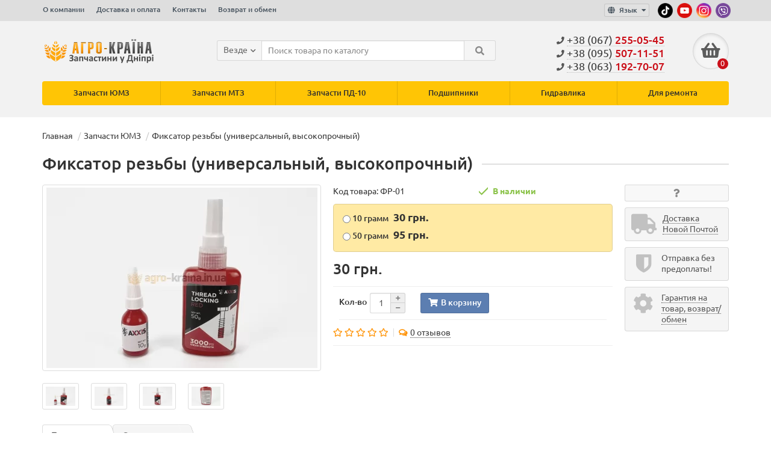

--- FILE ---
content_type: text/html; charset=utf-8
request_url: https://agro-kraina.in.ua/fiksator-rezby
body_size: 13522
content:
<!DOCTYPE html>
<html dir="ltr" lang="ru">
<head>
<title>Купить Фиксатор резьбы (универсальный, высокопрочный): недорого, цена в Украине</title>
<meta charset="UTF-8" />
<meta name="viewport" content="width=device-width, initial-scale=1" />
<meta http-equiv="X-UA-Compatible" content="IE=edge" />
<base href="https://agro-kraina.in.ua/" />

			<script>
			if ('serviceWorker' in navigator) {
				window.addEventListener('load', function() {
					navigator.serviceWorker.register('/service-worker.js').then(function(registration) {
						
					}, function(err) {
						
					}).catch(function(err) {
						
					});
				});
			}
			</script>
			<link rel="manifest" href="/manifest.json" />
			
<meta name="description" content="Фиксатор резьбы (универсальный, высокопрочный) ⭐️ Производство ЮЖМАШ, Днепр ⚙️ магазин-склад &quot;Агро-Краина&quot; - Низкая цена - Гарантия - Быстрая отправка" />
<meta property="og:title" content="Купить Фиксатор резьбы (универсальный, высокопрочный): недорого, цена в Украине" />
<meta property="og:type" content="website" />
<meta property="og:url" content="https://agro-kraina.in.ua/fiksator-rezby" />
<meta property="og:image" content="https://agro-kraina.in.ua/image/cache/webp/catalog/new-img-product-umz-8/fyksator-rezby-jumz-mtz-1-450x300.webp" />
<meta property="og:site_name" content="ООО «Агро-Краина»" />
<link rel="alternate" hreflang="ru-ua" href="https://agro-kraina.in.ua/fiksator-rezby">
<link rel="alternate" hreflang="uk-ua" href="https://agro-kraina.in.ua/ua/fiksator-rezby">
<link href="https://agro-kraina.in.ua/fiksator-rezby" rel="canonical" />
<link href="https://agro-kraina.in.ua/image/catalog/logomin.png" rel="icon" />

												<link href="/min/?f=catalog/view/javascript/bootstrap/css/bootstrap.min.css,catalog/view/theme/unishop/stylesheet/stylesheet.css,catalog/view/theme/unishop/stylesheet/font-awesome.min.css,catalog/view/theme/unishop/stylesheet/elements_0.css,catalog/view/javascript/jquery/magnific/magnific-popup.css,catalog/view/javascript/jquery/datetimepicker/bootstrap-datetimepicker.min.css,catalog/view/theme/unishop/stylesheet/newstyle1.css" rel="stylesheet" media="screen" />
						<style type="text/css">.reviews-description {
height: 70px;
    overflow: hidden;
}
#google_maps{background:url(/catalog/view/theme/unishop/image/map_bg.jpg) no-repeat center center;height:150px;max-height:150px;cursor:pointer;}
#logo img {
  height: 50px;
}


#video {
    max-width: 560px;
    margin: 0 auto;
}
.videoWrapper {
    position: relative;
    padding-bottom: 47%;
    padding-top: 50px;
    height: 0;
}
.videoWrapper iframe {
    position: absolute;
    top: 0;
    left: 0;
    width: 100%;
    height: 100%;
}

.video-intab {
margin-bottom: 15px;
position: relative;
padding-bottom: 56.25%;
height: 0;
}
.video-intab iframe {
position: absolute;
top: 0;
left: 0;
width: 100%;
height: 100%;
}
.caption .icon-video,
.nav-tabs .icon-video {
  position:relative;
  top:-1px;
}</style>
						<script src="/min/?f=catalog/view/javascript/jquery/jquery-2.1.1.min.js,catalog/view/javascript/bootstrap/js/bootstrap.min.js,catalog/view/theme/unishop/js/common.js,catalog/view/javascript/jquery/magnific/jquery.magnific-popup.min.js,catalog/view/javascript/jquery/datetimepicker/moment.js,catalog/view/javascript/jquery/datetimepicker/locale/ru-ru.js,catalog/view/javascript/jquery/datetimepicker/bootstrap-datetimepicker.min.js,catalog/view/javascript/jquery/owl-carousel/owl.carousel.min.js,catalog/view/javascript/salesdrive.js" type="text/javascript"></script>
												

<style>
.social-links { padding-top: 5px; }
.social-links img { width: 25px; height: 25px; margin-left: 4px; }
.social-links img:hover { filter: brightness(1.25); }
.option select:focus { border-color: #b3b3b3; outline: 0; box-shadow: inset 0 1px 1px rgba(0,0,0,.075), 0 0 8px rgba(179,179,179,.6); }
.option select {
    padding: 5px 10px !important;
    border-radius: 3px !important;
    font-size: 14px !important;
    height: 30px !important;
    color: #555;
    background-color: #fff;
    background-image: none;
    border: 1px solid #ccc !important;
    border-radius: 4px;
    box-shadow: inset 0 1px 1px rgba(0,0,0,.075);
    transition: border-color ease-in-out .15s , box-shadow ease-in-out .15s;
}
#product .option.has-select { padding: 10px 15px; background: #FFEAA4; border-radius: 5px; margin: 10px 0px; border: 1px solid #E0CE90; padding: 10px; }
</style>
      
</head>
<body class="product-product-3944">
<nav id="top">
  <div class="container">
	<div class="pull-right">
	
        <div class="social-links">
		  <a href="https://www.tiktok.com/@agrokraina.in.ua" title="Наш TikTok" target="_blank"><img src="/image/ico/tiktok.png" alt="Наш TikTok"/></a>
          <a href="https://www.youtube.com/channel/UCStsbbsykRIZRker1Eg1wHA" title="Наш Youtube" target="_blank"><img src="/image/ico/youtube.png" alt="Наш Youtube"/></a>
          <a href="https://www.instagram.com/agro_kraina.in.ua" title="Наш Instagram" target="_blank"><img src="/image/ico/instagram.png" alt="Наш Instagram"/></a>
          <a href="https://invite.viber.com/?g2=AQBYldD395L1%2BEwBqwrHBbX7au2Z2JATdP%2BDKAU0%2FNgts8GaMF%2FGUm8SIvUeXKvT" title="Наш Viber" target="_blank"><img src="/image/ico/viber.png" alt="Наш Viber"/></a>
        </div>
        <div id="account" class="btn-group" style="display:none;">    
      
		<button class="btn btn-link dropdown-toggle" data-toggle="dropdown">
			<i class="fa fa-user"></i> 
			<span class="hidden-xs">Личный кабинет</span> 
			<i class="fa fa-caret-down"></i>
		</button>
        <ul class="dropdown-menu dropdown-menu-right">
                        <li><a onclick="register();" >Регистрация</a></li>
            <li><a onclick="login();">Авторизация</a></li>
                    </ul>
    </div>
	</div>
	<div class="pull-right">
<form action="https://agro-kraina.in.ua/index.php?route=common/language/language" method="post" enctype="multipart/form-data" id="language">
  <div class="btn-group">
    <button class="btn btn-link dropdown-toggle" data-toggle="dropdown">
        	<i class="fa fa-globe" aria-hidden="true" title="Russian"></i>
	                <span class="hidden-xs">Язык</span> <i class="fa fa-caret-down"></i></button>
    <ul class="dropdown-menu dropdown-menu-right">
            <li><a data-code="ru-ru">
					<img src="https://agro-kraina.in.ua/catalog/language/ru-ru/ru-ru.png" alt="Russian" title="Russian">
			Russian			  </a></li>
            <li><a data-code="uk-ua">
					<img src="https://agro-kraina.in.ua/catalog/language/uk-ua/uk-ua.png" alt="Українська" title="Українська">
			Українська			  </a></li>
          </ul>
  </div>
  <input type="hidden" name="code" value="" />
    
				<input type="hidden" name="redirect_route" value="product/product">
				<input type="hidden" name="redirect_query" value="&product_id=3944&path=20">
				<input type="hidden" name="redirect_ssl" value="1" />
</form>
</div>
				<div id="top-links" class="hidden-xs hidden-sm">
			<ul>
							<li><a href="o-nas" title="О компании">О компании</a></li>
							<li><a href="dostavka-i-oplata" title="Доставка и оплата">Доставка и оплата</a></li>
							<li><a href="contact-us" title="Контакты">Контакты</a></li>
							<li><a href="vozvrat-y-obmen" title="Возврат и обмен">Возврат и обмен</a></li>
						</ul>
		</div>
		<div id="top-links2" class="btn-group pull-left visible-xs visible-sm">
			<button class="btn btn-link dropdown-toggle" data-toggle="dropdown"><i class="fa fa-info"></i> <i class="fa fa-caret-down"></i></button>
		</div>
	  </div>
</nav>
<header>
	<div class="container">
		<div class="row">
			<div class="col-xs-12 col-sm-6 col-md-3">
				<div id="logo" data-base="https://agro-kraina.in.ua/">
																		<a href="https://agro-kraina.in.ua/"><img src="https://agro-kraina.in.ua/image/catalog/agro-kraina.png" title="ООО «Агро-Краина»" alt="ООО «Агро-Краина»" class="img-responsive" /></a>
															</div>
			</div>
			<div class="col-xs-9 col-sm-4 col-md-3 col-md-push-5">
				<div id="phone">
					<div class="phone pull-right" style="margin-top:0px">
                      <div style="heiight:0px;"></div>
                      <div class="main-num"><a href="tel:+38 (067) 255-05-45"><i class="fa fa-phone"></i> <span>+38 (067) <span class="part2">255-05-45</span></span></a></div>
                                                                  <div class="sub-num"><a href="tel:+38 (095) 507-11-51"><i class="fa fa-phone"></i> <span>+38 (095) <span class="part2">507-11-51</span></a></div>
                                                                  <div class="sub-num"><a href="tel:+38 (063) 192-70-07"><i class="fa fa-phone"></i> <span>+38 (063) <span class="part2">192-70-07</span></a></div>
                                            <div style="heiight:0px;"></div>
					</div>
                    				</div>
			</div>
			<div class="col-xs-3 col-sm-2 col-md-1 col-md-push-5"><div id="cart" class="btn-group pull-right ">
	<button type="button" data-toggle="dropdown" data-loading-text="Загрузка..." class="btn dropdown-toggle"><i class="fa fa-shopping-basket"></i> <span id="cart-total">0</span></button>
	<ul class="dropdown-menu pull-right">
					<li style="padding-top:0;border-top:none">
				<p class="text-center">В корзине пусто!</p>
			</li>
			</ul>
<script>
function p_array() {
}

function replace_button(product_id, options){
	$('.'+product_id).html('<i class="fa fa-check" aria-hidden="true"></i> <span class="hidden-sm">В корзине</span>').addClass('in_cart');
}
function return_button(product_id) {
	$('.'+product_id).html('<i class="fa fa-shopping-cart" aria-hidden="true"></i> <span class="hidden-sm">В корзину</span>').removeClass('in_cart');
}

$(document).ready(function() {
	p_array();
});
</script>
</div></div>
			<div id="div_search" class="col-xs-12 col-sm-6 col-md-4 col-lg-5 hidden-sm col-md-pull-4"><div id="search" class="search_form input-group se">
	<input type="hidden" name="filter_category_id" value="" />
	<div class="cat_id input-group-btn">
		<button type="button" class="btn btn-default btn-lg dropdown-toggle" data-toggle="dropdown"><span>Везде</span><i class="fa fa-chevron-down"></i></button>
		<ul class="dropdown-menu">
		<li data-id=""><a>Везде</a></li>
					<li data-id="20"><a>Запчасти ЮМЗ</a></li>
					<li data-id="57"><a>Запчасти МТЗ</a></li>
					<li data-id="111"><a>Запчасти ПД-10 </a></li>
					<li data-id="127"><a>Подшипники</a></li>
					<li data-id="128"><a>Гидравлика </a></li>
					<li data-id="142"><a>Для ремонта</a></li>
				</ul>
	</div>		
	<input type="text" name="search" value="" placeholder="Поиск товара по каталогу" class="form-control input-lg" />
	<span class="input-group-btn">
		<button type="button" class="search btn btn-default btn-lg"><i class="fa fa-search"></i></button>
	</span>
</div>
<div id="search_phrase" class="hidden-xs hidden-sm">
	</div></div>
		</div>
	</div>
	<div class="container">
		<div class="row">
															<div class="col-sm-6 col-md-12 col-lg-12">
					<nav id="menu" class="menu2 navbar">
						<div class="navbar-header">
							<span id="category">Категории</span>
							<button type="button" class="btn-navbar navbar-toggle" data-toggle="collapse" data-target=".navbar-ex1-collapse"><i class="fa fa-bars" aria-hidden="true"></i></button>
						</div>
						<div class="collapse navbar-collapse navbar-ex1-collapse">
							<ul class="nav navbar-nav">
								 
									<li  >
										
			<a title="Купить Запчасти ЮМЗ" href="https://agro-kraina.in.ua/zapchasti-umz/">
			
																																													Запчасти ЮМЗ																					</a>
																			</li>
								 
									<li  >
										
			<a title="Купить Запчасти МТЗ" href="https://agro-kraina.in.ua/zapchasti-mtz/">
			
																																													Запчасти МТЗ																					</a>
																			</li>
								 
									<li  >
										
			<a title="Купить Запчасти ПД-10 " href="https://agro-kraina.in.ua/dvigatel-puskovoi-pd-10/">
			
																																													Запчасти ПД-10 																					</a>
																			</li>
								 
									<li  >
										
			<a title="Купить Подшипники" href="https://agro-kraina.in.ua/podshipniki/">
			
																																													Подшипники																					</a>
																			</li>
								 
									<li  >
										
			<a title="Купить Гидравлика " href="https://agro-kraina.in.ua/nasosy-nsh-i-gidroraspredeliteli-yumz-mtz/">
			
																																													Гидравлика 																					</a>
																			</li>
								 
									<li  >
										
			<a title="Купить Для ремонта" href="https://agro-kraina.in.ua/dlja-remonta/">
			
																																													Для ремонта																					</a>
																			</li>
																																								</ul>
						</div>
					</nav>
					<script>uniUpdRightMenu('#menu.menu2 .nav');</script>				</div>
						<div id="div_search2" class="col-xs-12 col-sm-6 col-md-5 visible-sm"></div>
			<script type="text/javascript">$('#div_search > *').clone().appendTo('#div_search2');</script>
		</div>
	</div>
</header>
<div id="main_content"><div class="container" itemscope itemtype="https://schema.org/Product">
<ul class="breadcrumb" itemscope itemtype="https://schema.org/BreadcrumbList">
					<li itemprop="itemListElement" itemscope itemtype="https://schema.org/ListItem"><a href="https://agro-kraina.in.ua/" itemprop="item"><span itemprop="name">Главная</span></a><meta itemprop="position" content="1" /></li>
					<li itemprop="itemListElement" itemscope itemtype="https://schema.org/ListItem"><a href="https://agro-kraina.in.ua/zapchasti-umz/" itemprop="item"><span itemprop="name">Запчасти ЮМЗ</span></a><meta itemprop="position" content="2" /></li>
					<li itemprop="itemListElement" itemscope itemtype="https://schema.org/ListItem"><span itemprop="name">Фиксатор резьбы (универсальный, высокопрочный)</span><meta itemprop="position" content="3" /></li>
			</ul><div class="row"> 
									<div id="content" class="col-xs-12">			<div id="product" class="row product">
				<div class="col-sm-12">				<h1 class="heading"><span itemprop="name">Фиксатор резьбы (универсальный, высокопрочный)</span></h1>
			</div>
					<div class="col-sm-6 col-md-5">
																				<ul class="thumbnails">
																	<li>
										<a class="thumbnail" href="https://agro-kraina.in.ua/image/cache/webp/catalog/new-img-product-umz-8/fyksator-rezby-jumz-mtz-1-750x500.webp" title="Фиксатор резьбы (универсальный, высокопрочный)" itemprop="image" data-key="0">
											<img src="https://agro-kraina.in.ua/image/cache/webp/catalog/new-img-product-umz-8/fyksator-rezby-jumz-mtz-1-450x300.webp"  title="Фиксатор резьбы (универсальный, высокопрочный)" alt="Фиксатор резьбы (универсальный, высокопрочный)" />
										</a>
									</li>
																									<li class="row">

							
										<!-- Video -->
										<div class="image-additional col-xs-3 col-sm-2">
											<a class="thumbnail" href="https://agro-kraina.in.ua/image/cache/webp/catalog/new-img-product-umz-8/fyksator-rezby-jumz-mtz-1-750x500.webp" title="Фиксатор резьбы (универсальный, высокопрочный)" data-thumb="https://agro-kraina.in.ua/image/cache/webp/catalog/new-img-product-umz-8/fyksator-rezby-jumz-mtz-1-450x300.webp" data-key="0">
												
			<img src="https://agro-kraina.in.ua/image/cache/webp/catalog/new-img-product-umz-8/fyksator-rezby-jumz-mtz-1-120x80.webp" title="Купить Фиксатор резьбы (универсальный, высокопрочный) в интернет-магазине" alt="Фиксатор резьбы (универсальный, высокопрочный) " class="img-responsive" />
			
											</a>
										</div>
																					<div class="image-additional col-xs-3 col-sm-2">
												<a class="thumbnail" href="https://agro-kraina.in.ua/image/cache/webp/catalog/new-img-product-umz-8/fyksator-rezby-jumz-mtz-2-750x500.webp" title="Фиксатор резьбы (универсальный, высокопрочный)" data-thumb="https://agro-kraina.in.ua/image/cache/webp/catalog/new-img-product-umz-8/fyksator-rezby-jumz-mtz-2-450x300.webp" data-key="1">
													
			<img src="https://agro-kraina.in.ua/image/cache/webp/catalog/new-img-product-umz-8/fyksator-rezby-jumz-mtz-2-120x80.webp" title="Фиксатор резьбы (универсальный, высокопрочный)" alt="Купить Фиксатор резьбы (универсальный, высокопрочный)" class="img-responsive" />
			
												</a>
											</div>
																					<div class="image-additional col-xs-3 col-sm-2">
												<a class="thumbnail" href="https://agro-kraina.in.ua/image/cache/webp/catalog/new-img-product-umz-8/fyksator-rezby-jumz-mtz-3-750x500.webp" title="Фиксатор резьбы (универсальный, высокопрочный)" data-thumb="https://agro-kraina.in.ua/image/cache/webp/catalog/new-img-product-umz-8/fyksator-rezby-jumz-mtz-3-450x300.webp" data-key="2">
													
			<img src="https://agro-kraina.in.ua/image/cache/webp/catalog/new-img-product-umz-8/fyksator-rezby-jumz-mtz-3-120x80.webp" title="Фиксатор резьбы (универсальный, высокопрочный)" alt="Фиксатор резьбы (универсальный, высокопрочный) цена" class="img-responsive" />
			
												</a>
											</div>
																					<div class="image-additional col-xs-3 col-sm-2">
												<a class="thumbnail" href="https://agro-kraina.in.ua/image/cache/webp/catalog/new-img-product-umz-8/fyksator-rezby-jumz-mtz-4-750x500.webp" title="Фиксатор резьбы (универсальный, высокопрочный)" data-thumb="https://agro-kraina.in.ua/image/cache/webp/catalog/new-img-product-umz-8/fyksator-rezby-jumz-mtz-4-450x300.webp" data-key="3">
													
			<img src="https://agro-kraina.in.ua/image/cache/webp/catalog/new-img-product-umz-8/fyksator-rezby-jumz-mtz-4-120x80.webp" title="Фиксатор резьбы (универсальный, высокопрочный)" alt="Фиксатор резьбы (универсальный, высокопрочный) интернет магазин" class="img-responsive" />
			
												</a>
											</div>
																				
									</li>
															</ul>
											</div>
					<div class="col-sm-6 col-md-5">
						<div class="row">
							<div class="col-md-12">
								<div class="row">
																		<div class="col-sm-6 col-md-6">Код товара: <span itemprop="model">ФР-01</span></div>
																		<div class="col-sm-6 col-md-6"> 
																						<span class="nal">В наличии</span>
																				</div>
																																																																																</div>
							</div>
						</div>
						<div class="option row ">

<style type="text/css">
.option-block {
 background: #ffeaa4;
  padding: 10px 15px;
  border: solid 1px rgba(0, 0, 0, .12);
  border-radius: 5px;
  margin-top: 10px;
}
.opt-radio {
  display: block !important;
  float: none !important;
  margin-bottom: 5px !important;
}
.opt-radio input[type="radio"] {
  display: inline-block !important;
  position: relative !important;
  margin: 0 !important;
  vertical-align: middle;
}
.opt-radio .input b {
  font-size: 18px !important;
  padding-left: 5px;
}
</style>
<script type="text/javascript"><!--
$(document).ready(function() {
(function($container){
function price_format(price)
{ 
    c = 0;
    d = '.'; // decimal separator
    t = ' '; // thousands separator
    s_left = '';
    s_right = ' грн.';
    n = price * 1.00000000;
    i = parseInt(n = Math.abs(n).toFixed(c)) + ''; 
    j = ((j = i.length) > 3) ? j % 3 : 0; 
    price_text = s_left + (j ? i.substr(0, j) + t : '') + i.substr(j).replace(/(\d{3})(?=\d)/g, "$1" + t) + (c ? d + Math.abs(n - i).toFixed(c).slice(2) : '') + s_right; 
    
        
    return price_text;
}

function calculate_tax(price)
{
        return price;
}

function process_discounts(price, quantity)
{
        return price;
}


animate_delay = 20;

main_price_final = calculate_tax(30.0000);
main_price_start = calculate_tax(30.0000);
main_step = 0;
main_timeout_id = 0;

function animateMainPrice_callback() {
    main_price_start += main_step;
    
    if ((main_step > 0) && (main_price_start > main_price_final)){
        main_price_start = main_price_final;
    } else if ((main_step < 0) && (main_price_start < main_price_final)) {
        main_price_start = main_price_final;
    } else if (main_step == 0) {
        main_price_start = main_price_final;
    }
    
  $('.autocalc-product-price').html( price_format(main_price_start) );
    
    if (main_price_start != main_price_final) {
        main_timeout_id = setTimeout(animateMainPrice_callback, animate_delay);
    }
}

function animateMainPrice(price) {
    main_price_start = main_price_final;
    main_price_final = price;
    main_step = (main_price_final - main_price_start) / 10;
    
    clearTimeout(main_timeout_id);
    main_timeout_id = setTimeout(animateMainPrice_callback, animate_delay);
}




function recalculateprice()
{
    var main_price = 30;
    var input_quantity = Number($container.find('input[name="quantity"]').val());
    var special = 0;
    var tax = 0;
    discount_coefficient = 1;
    
    if (isNaN(input_quantity)) input_quantity = 0;
    
                        main_price = process_discounts(main_price, input_quantity);
            tax = process_discounts(tax, input_quantity);
                
    
    var option_price = 0;
    
        
    $container.find('input:checked,option:selected').each(function() {
      if ($(this).data('prefix') == '=') {
        option_price += Number($(this).data('price'));
        main_price = 0;
        special = 0;
      }
      if (false) {
          var $this = $(this).parent();
          if ($this.data('ii')) {
              $('#product .thumbnails a').eq($this.data('ii')+1).trigger('click');
          } else {
              $('#product .thumbnails a').eq(1).trigger('click');
          }
      }
    });
    
    $container.find('input:checked,option:selected').each(function() {
      if ($(this).data('prefix') == '+') {
        option_price += Number($(this).data('price'));
      }
      if ($(this).data('prefix') == '-') {
        option_price -= Number($(this).data('price'));
      }
      if ($(this).data('prefix') == 'u') {
        pcnt = 1.0 + (Number($(this).data('price')) / 100.0);
        option_price *= pcnt;
        main_price *= pcnt;
        special *= pcnt;
      }
      if ($(this).data('prefix') == 'd') {
        pcnt = 1.0 - (Number($(this).data('price')) / 100.0);
        option_price *= pcnt;
        main_price *= pcnt;
        special *= pcnt;
      }
      if ($(this).data('prefix') == '*') {
        option_price *= Number($(this).data('price'));
        main_price *= Number($(this).data('price'));
        special *= Number($(this).data('price'));
      }
      if ($(this).data('prefix') == '/') {
        option_price /= Number($(this).data('price'));
        main_price /= Number($(this).data('price'));
        special /= Number($(this).data('price'));
      }
    });
    
    special += option_price;
    main_price += option_price;

                tax = main_price;
        
    // Process TAX.
    main_price = calculate_tax(main_price);
    special = calculate_tax(special);
    
        if (input_quantity > 0) {
      main_price *= input_quantity;
      special *= input_quantity;
      tax *= input_quantity;
    }
    
    // Display Main Price
    animateMainPrice(main_price);
      
    }

$('#product input[type="radio"]:checked').each(function(){  
    if ($(this).val()) $('#quick_order input[value='+$(this).val()+']').prop('checked', true);
});
$('#product option:selected').each(function(){
    if ($(this).val()) $('#quick_order option[value='+$(this).val()+']').prop('selected', true);
});

$container.find('input[type="checkbox"]').on('change', function() { recalculateprice(); });
$container.find('input[type="radio"]').on('change', function() { recalculateprice(); });
$container.find('select').on('change', function() { recalculateprice(); });

(function($quantity){
$quantity.data('val', $quantity.val());
(function() {
    if ($quantity.val() != $quantity.data('val')){
        $quantity.data('val',$quantity.val());
        recalculateprice();
    }
    setTimeout(arguments.callee, 250);
})();
})($container.find('input[name="quantity"]'));


recalculateprice();

})($('#quick_order').length ? $('#quick_order') : $('#product'));
});

//--></script>
      
														
																									
                <div class="form-group col-xs-12 ">
                    <div id="input-option801" class="option-block">
            <form>
                            <div class="radio opt-radio">
                 <label class="input " data-ii="0">
                  <input type="radio" name="option[801]" value="1494" data-points="0" data-prefix="=" data-price="30.0000" id="801_1494"  />
                  10 грамм                   <b>30 грн.</b>                </label>
              </div>
                            <div class="radio opt-radio">
                 <label class="input " data-ii="0">
                  <input type="radio" name="option[801]" value="1495" data-points="0" data-prefix="=" data-price="95.0000" id="801_1495"  />
                  50 грамм                   <b>95 грн.</b>                </label>
              </div>
                          </form>
          </div>
        </div>
              
																																																																																																													</div>
												
												
													<div style="display:none;" itemprop="offers" itemscope itemtype="https://schema.org/Offer">
								<meta itemprop="priceCurrency" content="UAH" />
								<meta itemprop="price" content="30" />
								
				        <meta itemprop="availability" content="InStock" />
			
							</div>
							<ul class="list-unstyled price">
																	<li><span><span class='autocalc-product-price'>30 грн.</span></span></li>
																															</ul>
							<hr />
												
						<div class="col-sm-12">
									<div class="form-group quantity">
										<label class="control-label hidden-xs" for="input-quantity">Кол-во</label>
										
											<input type="hidden" name="product_id" value="3944" />
											<input type="text" name="quantity" value="1" size="2" id="input-quantity" class="form-control" />
											<span>
												
												<i class="fa fa-plus btn btn-default" onclick="quantity(this, '1', '+');"></i>
												<i class="fa fa-minus btn btn-default" onclick="quantity(this, '1', '-');"></i>
											</span>
										
										<button type="button" class="add_to_cart button btn btn-lg  3944" data-toggle="tooltip" title="В корзину" id="button-cart"><i class="fa fa-shopping-cart"></i><span>В корзину</span></button>
																			</div>
																		<hr />
                        </div>
						
												<div class="row">
                            							<div class="col-sm-12 col-md-12 visible-xs visible-sm visible-md"><hr /></div>
															<div class="rating col-xs-7 col-sm-8 col-md-12 col-lg-6">
																														<i class="far fa-star"></i>
																																								<i class="far fa-star"></i>
																																								<i class="far fa-star"></i>
																																								<i class="far fa-star"></i>
																																								<i class="far fa-star"></i>
																			
																		<i class="fa fa-comments-o" aria-hidden="true"></i><a href="" onclick="$('a[href=\'#tab-review\']').trigger('click'); scroll_to('#tab-review'); return false;"><span class="hidden-xs">0 отзывов</span><span class="visible-xs">0</span></a>
								</div>
								<div class="btn-group col-xs-5 col-sm-4 visible-xs visible-sm">
									<button type="button" data-toggle="tooltip" class="btn btn-default" title="Вопрос о товаре" onclick="callback('Вопрос о товаре', '3944');"><i class="fa fa-question"></i></button>
																										</div>
														<div class="col-sm-12 col-md-12 visible-xs visible-sm visible-md"><hr /></div>
						</div>
						<hr />
					</div>
					<div class="col-sm-12 col-md-2">
						<div class="product_button btn-group hidden-xs hidden-sm">
							<button type="button" data-toggle="tooltip" class="btn btn-default" title="Вопрос о товаре" onclick="callback('Вопрос о товаре', '3944');"><i class="fa fa-question"></i></button>
																				</div>
			<!-- <hr /> -->
						<div class="row">
							<div class="product_banners">
																	<div class="col-xs-6 col-sm-4 col-md-12">
										<div class="has_link" onclick="banner_link('https://agro-kraina.in.ua/dostavka-i-oplata');">
											<i class="fa fa-truck"></i>
											<span><span>Доставка Новой Почтой</span></span>
										</div>
									</div>
																	<div class="col-xs-6 col-sm-4 col-md-12">
										<div  >
											<i class="fa fa-shield"></i>
											<span><span>Отправка без предоплаты!</span></span>
										</div>
									</div>
																	<div class="col-xs-6 col-sm-4 col-md-12">
										<div class="has_link" onclick="banner_link('https://agro-kraina.in.ua/usloviya-garantii-vozvrata-obmena');">
											<i class="fa fa-gear"></i>
											<span><span>Гарантия на товар, возврат/обмен</span></span>
										</div>
									</div>
															</div>
						</div>
						<hr class="visible-xs visible-sm" />
					</div>
				</div>

              
								<div class="row">
					<div class="col-xs-12">
						<ul class="nav nav-tabs">
							<li class="active"><a href="#tab-description" data-toggle="tab"><i class="far fa-file-alt" aria-hidden="true"></i>Описание</a></li>

							
				            															<li><a href="#tab-review" data-toggle="tab"><i class="fa fa-comments" aria-hidden="true"></i>Отзывы (0)</a></li>
																											</ul>
						<div class="tab-content">
							<div class="tab-pane active" id="tab-description" itemprop="description"><h2><span style="font-size:16px;">Для чего нужен фиксатор резьбы</span></h2>

<p>В тракторах и сельскохозяйственных машинах детали между собой соединяются с помощью резьбовых соединительных элементов, таких как болты, гайки, шпильки. При сборке они затягиваются с определенным усилием и по замыслу конструкторов должны надежно сохранять прочность соединений. Но, к сожалению, при воздействии определенных факторов не всегда сохраняется надежность фиксации деталей и узлов. Одним из факторов, который содействует ослаблению резьбовых соединений, является вибрация, которая присутствует почти во всех работающих механизмах. В конструкции каждой машины можно найти наиболее подверженные вибрации соединения. При ослаблении крепления деталей в них могут возникать непредвиденные поломки. Если соединение находится на видном месте, то его можно своевременно подтянуть. Но что делать если такое соединение находится внутри механизма? Решение тоже есть! Для этой цели придуман фиксатор резьбы.</p>

<h3><span style="font-size:16px;">Что такое фиксатор резьбы?</span></h3>

<p>Фиксатор резьбы – этот своего рода герметик, который при отсутствии кислорода и при взаимодействии с металлом полимеризуется и надежно закрепляет резьбовое соединение. Перед применением фиксатора резьбы нужно отвинтить болт, гайку или шпильку и тщательно очистить их резьбу от грязи, накипи, ржавчины и смазки. Затем нанести немного резьбового герметика на резьбу и закрутить метизы на место. При отсутствии доступа кислорода и в результате взаимодействия фиксатора с солями металла состав быстро полимеризуется и в дальнейшем надежно удерживает соединение от самопроизвольного отвинчивания.</p>

<h4><span style="font-size:16px;">Какие есть фиксаторы резьбы и где их использовать?</span></h4>

<p>Резьбовые фиксаторы делят на две группы:</p>

<ol>
	<li>Разъемные (удаляемые)</li>
	<li>Неразъемные (неудаляемые).</li>
</ol>

<p>Фиксаторы резьбовые разъемные (удаляемые) используются обычно в соединениях, которые приходится периодически разбирать.&nbsp; Неразъемные фиксаторы резьбы применяют в тех соединениях деталей и узлов, которые крайне редко или никогда не разбираются. Нужно отметить, что понятие разъемные фиксаторы резьбы (удаляемые) и неразъемные можно считать довольно условным. Отвинтить резьбу на любом фиксаторе реально, нужно только в каждом отдельном случае применять соответствующие способы.</p>

<h5><span style="font-size:16px;">Какие резьбовые фиксаторы предлагаем мы?</span></h5>

<p>У нас вы можете купить следующие виды фиксаторов резьбы:</p>

<ul>
	<li>Удаляемый</li>
	<li>Универсальный</li>
	<li>Высокопрочный</li>
</ul>

<p>В выборе нужного в каждом отдельном случае резьбового фиксатора вам помогут наши специалисты. Звоните на любой наш контактный номер телефона, чтобы купить резьбовой фиксатор.</p></div>

							
																						<div class="tab-pane" id="tab-review">
									<div id="review"></div>
									<form class="form-horizontal" id="form-review">
																					<div class="rev_form well well-sm">
												<div class="form-group required">
													<div class="col-sm-12">
														<label class="control-label" for="input-name">Ваше имя:</label>
														<input type="text" name="name" value="" id="input-name" class="form-control" />
													</div>
												</div>
																									<input type="hidden" name="plus" value="" />
													<input type="hidden" name="minus" value="" />
																								<div class="form-group required">
													<div class="col-sm-12">
														<label class="control-label" for="input-review">Ваш отзыв</label>
														<textarea name="text" rows="5" id="input-review" class="form-control"></textarea>
														<div class="help-block"><span class="text-danger">Внимание:</span> HTML не поддерживается! Используйте обычный текст!</div>
													</div>
												</div>
												<div class="form-group required">
													<div class="col-sm-12">
														<label class="control-label">Рейтинг</label>
														<div class="review_star">
															<input type="radio" name="rating" value="1" />
															<input type="radio" name="rating" value="2" />
															<input type="radio" name="rating" value="3" />
															<input type="radio" name="rating" value="4" />
															<input type="radio" name="rating" value="5" />
															<div class="stars">
																<i class="far fa-star"></i><i class="far fa-star"></i><i class="far fa-star"></i><i class="far fa-star"></i><i class="far fa-star"></i>
															</div>
														</div>
													</div>
												</div>
																								<div class="text-right clearfix">
													<button type="button" id="button-review" data-loading-text="Загрузка..." class="btn btn-primary">Отправить свой отзыв</button>
												</div>
											</div>
																			</form>
								</div>
																											</div>
					</div>
				</div>
				<hr />
				
	<div class="product-navigation clearfix" style="margin-bottom:20px">
            <a style="float:left;" title="Пред." class="btn btn-default" href="https://agro-kraina.in.ua/remkomplekt-toplivnoj-tnvd-yumz-mtz-d-65-d-240">
		<i class="fa fa-caret-left"></i> Пред.</a>
                <a style="float:right;" title="След." class="btn btn-default" href="https://agro-kraina.in.ua/plunzhernaya-para-yumz-mtz-d-65-d-240">След. <i class="fa fa-caret-right"></i></a>
    </div>
								<div class="row product_carousel">
	<h3 class="heading"><span>Похожие товары</span></h3>
	<div class="products product_similar">
					<div class="product-layout-1">
			    <div class="product-thumb transition">
					<div class="image">
							
						<a href="https://agro-kraina.in.ua/komplekt-shajb-dlja-ustanovky-raspredelytelja-r-80-mtz-jumz">
							<img src="https://agro-kraina.in.ua/image/cache/webp/catalog/gidravlika/komplekt-shajb-dlja-ustanovky-raspredelytelja-r-80-mtz-jumz-1-228x152.webp"   alt="Комплект шайб для установки распределителя Р-80 (МТЗ, ЮМЗ)" title="Комплект шайб для установки распределителя Р-80 (МТЗ, ЮМЗ)" class="img-responsive" />
						</a>
					</div>
					<div class="caption">
						<a href="https://agro-kraina.in.ua/komplekt-shajb-dlja-ustanovky-raspredelytelja-r-80-mtz-jumz">Комплект шайб для установки распределителя Р-80 (МТЗ, ЮМЗ)</a>
																		<div id="option_4432" class="option">
													</div>
												<div class="niz-catt">
																			<p class="price" data-price="75 грн.">
																							75 грн.																																</p>
																		<input type="hidden" name="product_id" value="4432" />
									<button type="button" class="add_to_cart button btn btn-default  4432" data-toggle="tooltip" title="В корзину" onclick="var qvv = $(this).parents('.cart').find('#input-quantity').val(); cart.add(4432,qvv)"><i class="fa fa-shopping-cart"></i><span class="hidden-sm">В корзину</span></button>
																																	</div>
					</div>
									</div>
			</div>
					<div class="product-layout-1">
			    <div class="product-thumb transition">
					<div class="image">
							
						<a href="https://agro-kraina.in.ua/prokladka-kreplenyja-toplyvnogo-baka-jumz-36-1101120">
							<img src="https://agro-kraina.in.ua/image/cache/webp/catalog/new-img-product-umz-8/prokladka-kreplenyja-toplyvnogo-baka-jumz-36-1101120-1-228x152.webp"   alt="Прокладка крепления топливного бака ЮМЗ 36-1101120" title="Прокладка крепления топливного бака ЮМЗ 36-1101120" class="img-responsive" />
						</a>
					</div>
					<div class="caption">
						<a href="https://agro-kraina.in.ua/prokladka-kreplenyja-toplyvnogo-baka-jumz-36-1101120">Прокладка крепления топливного бака ЮМЗ 36-1101120</a>
																		<div id="option_4442" class="option">
													</div>
												<div class="niz-catt">
																			<p class="price" data-price="10 грн.">
																							10 грн.																																</p>
																		<input type="hidden" name="product_id" value="4442" />
									<button type="button" class="add_to_cart button btn btn-default  4442" data-toggle="tooltip" title="В корзину" onclick="var qvv = $(this).parents('.cart').find('#input-quantity').val(); cart.add(4442,qvv)"><i class="fa fa-shopping-cart"></i><span class="hidden-sm">В корзину</span></button>
																																	</div>
					</div>
									</div>
			</div>
					<div class="product-layout-1">
			    <div class="product-thumb transition">
					<div class="image">
							
						<a href="https://agro-kraina.in.ua/shumoyzoljatsyja-obshyvka-kabyny-jumz-6-kl">
							<img src="https://agro-kraina.in.ua/image/cache/webp/catalog/new-img-product-umz-9/shumoyzoljatsyja-obshyvka-kabyny-jumz-6-kl-do-1992-goda-ruchnyk-na-polu-1-228x152.webp"   alt="Шумоизоляция-обшивка кабины ЮМЗ-6 КЛ (до 1992 года/ручник на полу)" title="Шумоизоляция-обшивка кабины ЮМЗ-6 КЛ (до 1992 года/ручник на полу)" class="img-responsive" />
						</a>
					</div>
					<div class="caption">
						<a href="https://agro-kraina.in.ua/shumoyzoljatsyja-obshyvka-kabyny-jumz-6-kl">Шумоизоляция-обшивка кабины ЮМЗ-6 КЛ (до 1992 года/ручник на полу)</a>
																		<div id="option_4574" class="option">
													</div>
												<div class="niz-catt">
																			<p class="price" data-price="2 100 грн.">
																							2 100 грн.																																</p>
																		<input type="hidden" name="product_id" value="4574" />
									<button type="button" class="add_to_cart button btn btn-default  4574" data-toggle="tooltip" title="В корзину" onclick="var qvv = $(this).parents('.cart').find('#input-quantity').val(); cart.add(4574,qvv)"><i class="fa fa-shopping-cart"></i><span class="hidden-sm">В корзину</span></button>
																																	</div>
					</div>
									</div>
			</div>
					<div class="product-layout-1">
			    <div class="product-thumb transition">
					<div class="image">
							
						<a href="https://agro-kraina.in.ua/fara-led-mini-kvadratnaja-plastyk-am4293">
							<img src="https://agro-kraina.in.ua/image/cache/webp/placeholder-228x152.webp"   alt="Фара-LED mini, пластиковый корпус (16 диодов, 48Вт, 12/24В) АМ4293" title="Фара-LED mini, пластиковый корпус (16 диодов, 48Вт, 12/24В) АМ4293" class="img-responsive" />
						</a>
					</div>
					<div class="caption">
						<a href="https://agro-kraina.in.ua/fara-led-mini-kvadratnaja-plastyk-am4293">Фара-LED mini, пластиковый корпус (16 диодов, 48Вт, 12/24В) АМ4293</a>
																		<div id="option_4734" class="option">
													</div>
												<div class="niz-catt">
																			<p class="price" data-price="112 грн.">
																							112 грн.																																</p>
																		<input type="hidden" name="product_id" value="4734" />
									<button type="button" class="add_to_cart button btn btn-default  4734" data-toggle="tooltip" title="В корзину" onclick="var qvv = $(this).parents('.cart').find('#input-quantity').val(); cart.add(4734,qvv)"><i class="fa fa-shopping-cart"></i><span class="hidden-sm">В корзину</span></button>
																																	</div>
					</div>
									</div>
			</div>
					<div class="product-layout-1">
			    <div class="product-thumb transition">
					<div class="image">
							
						<a href="https://agro-kraina.in.ua/rychag-kryshki-blokirovki-yumz-tyagi-40-2409049">
							<img src="https://agro-kraina.in.ua/image/cache/webp/catalog/new-img-product-umz-6/rychag-kryshki-blokirovki-yumz-tyagi-40-2409049-1-228x152.webp"   alt="Рычаг крышки блокировки ЮМЗ (тяги) 40-2409049" title="Рычаг крышки блокировки ЮМЗ (тяги) 40-2409049" class="img-responsive" />
						</a>
					</div>
					<div class="caption">
						<a href="https://agro-kraina.in.ua/rychag-kryshki-blokirovki-yumz-tyagi-40-2409049">Рычаг крышки блокировки ЮМЗ (тяги) 40-2409049</a>
																		<div id="option_4256" class="option">
													</div>
												<div class="niz-catt">
																			<p class="price" data-price="180 грн.">
																							180 грн.																																</p>
																		<input type="hidden" name="product_id" value="4256" />
									<button type="button" class="add_to_cart button btn btn-default  4256" data-toggle="tooltip" title="В корзину" onclick="var qvv = $(this).parents('.cart').find('#input-quantity').val(); cart.add(4256,qvv)"><i class="fa fa-shopping-cart"></i><span class="hidden-sm">В корзину</span></button>
																																	</div>
					</div>
									</div>
			</div>
					<div class="product-layout-1">
			    <div class="product-thumb transition">
					<div class="image">
							
						<a href="https://agro-kraina.in.ua/vykljuchatel-massy-mtz-jumz-knopochnyj-vk-318">
							<img src="https://agro-kraina.in.ua/image/cache/webp/catalog/new-img-product-umz-10/vykljuchatel-massy-mtz-jumz-knopochnyj-vk-318-1-228x152.webp"   alt="Выключатель массы МТЗ, ЮМЗ (кнопочный) ВК-318" title="Выключатель массы МТЗ, ЮМЗ (кнопочный) ВК-318" class="img-responsive" />
						</a>
					</div>
					<div class="caption">
						<a href="https://agro-kraina.in.ua/vykljuchatel-massy-mtz-jumz-knopochnyj-vk-318">Выключатель массы МТЗ, ЮМЗ (кнопочный) ВК-318</a>
																		<div id="option_4825" class="option">
													</div>
												<div class="niz-catt">
																			<p class="price" data-price="180 грн.">
																							180 грн.																																</p>
																		<input type="hidden" name="product_id" value="4825" />
									<button type="button" class="add_to_cart button btn btn-default  4825" data-toggle="tooltip" title="В корзину" onclick="var qvv = $(this).parents('.cart').find('#input-quantity').val(); cart.add(4825,qvv)"><i class="fa fa-shopping-cart"></i><span class="hidden-sm">В корзину</span></button>
																																	</div>
					</div>
									</div>
			</div>
					<div class="product-layout-1">
			    <div class="product-thumb transition">
					<div class="image">
							
						<a href="https://agro-kraina.in.ua/nasos-ruchnoj-podkachky-toplyva-mtz-jumz-soldatyk-chuguev-chta-16-s35-3b">
							<img src="https://agro-kraina.in.ua/image/cache/webp/catalog/new-img-product-mtz-9/nasos-ruchnoj-podkachky-toplyva-mtz-jumz-soldatyk-chuguev-chta-16-s35-3b-1-228x152.webp"   alt="Насос ручной подкачки топлива МТЗ, ЮМЗ (солдатик) (Чугуев, «ЧТА») 16-С35-3Б" title="Насос ручной подкачки топлива МТЗ, ЮМЗ (солдатик) (Чугуев, «ЧТА») 16-С35-3Б" class="img-responsive" />
						</a>
					</div>
					<div class="caption">
						<a href="https://agro-kraina.in.ua/nasos-ruchnoj-podkachky-toplyva-mtz-jumz-soldatyk-chuguev-chta-16-s35-3b">Насос ручной подкачки топлива МТЗ, ЮМЗ (солдатик) (Чугуев, «ЧТА») 16-С35-3Б</a>
																		<div id="option_4838" class="option">
													</div>
												<div class="niz-catt">
																			<p class="price" data-price="250 грн.">
																							250 грн.																																</p>
																		<input type="hidden" name="product_id" value="4838" />
									<button type="button" class="add_to_cart button btn btn-default  4838" data-toggle="tooltip" title="В корзину" onclick="var qvv = $(this).parents('.cart').find('#input-quantity').val(); cart.add(4838,qvv)"><i class="fa fa-shopping-cart"></i><span class="hidden-sm">В корзину</span></button>
																																	</div>
					</div>
									</div>
			</div>
					<div class="product-layout-1">
			    <div class="product-thumb transition">
					<div class="image">
							
						<a href="https://agro-kraina.in.ua/shajba-mednaya-yumz-mtz-20-26-1">
							<img src="https://agro-kraina.in.ua/image/cache/webp/catalog/new-img-product-umz-5/shajba-mednaya-yumz-mtz-pod-shtutser-20-26-1-228x152.webp"   alt="Шайба медная ЮМЗ, МТЗ (под штуцер) 20х26х1" title="Шайба медная ЮМЗ, МТЗ (под штуцер) 20х26х1" class="img-responsive" />
						</a>
					</div>
					<div class="caption">
						<a href="https://agro-kraina.in.ua/shajba-mednaya-yumz-mtz-20-26-1">Шайба медная ЮМЗ, МТЗ (под штуцер) 20х26х1</a>
																		<div id="option_4217" class="option">
													</div>
												<div class="niz-catt">
																			<p class="price" data-price="3 грн.">
																							3 грн.																																</p>
																		<input type="hidden" name="product_id" value="4217" />
									<button type="button" class="add_to_cart button btn btn-default  4217" data-toggle="tooltip" title="В корзину" onclick="var qvv = $(this).parents('.cart').find('#input-quantity').val(); cart.add(4217,qvv)"><i class="fa fa-shopping-cart"></i><span class="hidden-sm">В корзину</span></button>
																																	</div>
					</div>
									</div>
			</div>
					<div class="product-layout-1">
			    <div class="product-thumb transition">
					<div class="image">
							
						<a href="https://agro-kraina.in.ua/gajka-shtoka-tsylindra-navisky-mtz-jumz-ts100-200">
							<img src="https://agro-kraina.in.ua/image/cache/webp/catalog/new-img-product-umz-8/gajka-shtoka-tsylyndra-navesky-mtz-jumz-ts100-200-1-228x152.webp"   alt="Гайка штока цилиндра навески МТЗ, ЮМЗ Ц100х200" title="Гайка штока цилиндра навески МТЗ, ЮМЗ Ц100х200" class="img-responsive" />
						</a>
					</div>
					<div class="caption">
						<a href="https://agro-kraina.in.ua/gajka-shtoka-tsylindra-navisky-mtz-jumz-ts100-200">Гайка штока цилиндра навески МТЗ, ЮМЗ Ц100х200</a>
																		<div id="option_4423" class="option">
													</div>
												<div class="niz-catt">
																			<p class="price" data-price="120 грн.">
																							120 грн.																																</p>
																		<input type="hidden" name="product_id" value="4423" />
									<button type="button" class="add_to_cart button btn btn-default  4423" data-toggle="tooltip" title="В корзину" onclick="var qvv = $(this).parents('.cart').find('#input-quantity').val(); cart.add(4423,qvv)"><i class="fa fa-shopping-cart"></i><span class="hidden-sm">В корзину</span></button>
																																	</div>
					</div>
									</div>
			</div>
					<div class="product-layout-1">
			    <div class="product-thumb transition">
					<div class="image">
							
						<a href="https://agro-kraina.in.ua/nabor-flantsevyh-kolets-nsh-10-32-yumz-mtz">
							<img src="https://agro-kraina.in.ua/image/cache/webp/catalog/new-img-product-mtz-8/nabor-flantsevyh-kolets-nsh-10-32-jumz-mtz-2-228x152.webp"   alt="Набор фланцевых колец НШ-10,32 (ЮМЗ, МТЗ)" title="Набор фланцевых колец НШ-10,32 (ЮМЗ, МТЗ)" class="img-responsive" />
						</a>
					</div>
					<div class="caption">
						<a href="https://agro-kraina.in.ua/nabor-flantsevyh-kolets-nsh-10-32-yumz-mtz">Набор фланцевых колец НШ-10,32 (ЮМЗ, МТЗ)</a>
																		<div id="option_4306" class="option">
													</div>
												<div class="niz-catt">
																			<p class="price" data-price="20 грн.">
																							20 грн.																																</p>
																		<input type="hidden" name="product_id" value="4306" />
									<button type="button" class="add_to_cart button btn btn-default  4306" data-toggle="tooltip" title="В корзину" onclick="var qvv = $(this).parents('.cart').find('#input-quantity').val(); cart.add(4306,qvv)"><i class="fa fa-shopping-cart"></i><span class="hidden-sm">В корзину</span></button>
																																	</div>
					</div>
									</div>
			</div>
			</div>
</div>
<script type="text/javascript">
	module_type_view('carousel', '.product_similar');
</script>
											</div>
					</div>
</div>
<script type="text/javascript">
$('select[name=\'recurring_id\'], input[name="quantity"]').change(function(){
	$.ajax({
		url: 'index.php?route=product/product/getRecurringDescription',
		type: 'post',
		data: $('input[name=\'product_id\'], input[name=\'quantity\'], select[name=\'recurring_id\']'),
		dataType: 'json',
		beforeSend: function() {
			$('#recurring-description').html('');
		},
		success: function(json) {
			$('.alert, .text-danger').remove();

			if (json['success']) {
				$('#recurring-description').html(json['success']);
			}
		}
	});
});

$('#button-cart').on('click', function() {
	$.ajax({
		url: 'index.php?route=checkout/cart/add',
		type: 'post',
		data: $('#product.product input[type=\'text\'], #product.product input[type=\'hidden\'], #product.product input[type=\'radio\']:checked, #product.product input[type=\'checkbox\']:checked, #product.product select, #product.product textarea'),
		dataType: 'json',
		success: function(json) {
			$('.alert, .text-danger').remove();
			$('.form-group').removeClass('has-error');

			if (json['error']) {
				if (json['error']['option']) {
					for (i in json['error']['option']) {
						var element = $('#input-option' + i.replace('_', '-'));

						if (element.parent().hasClass('input-group')) {
							element.parent().after('<div class="text-danger">' + json['error']['option'][i] + '</div>');
						} else {
							element.after('<div class="text-danger">' + json['error']['option'][i] + '</div>');
						}
						
						$('#content').parent().before('<div class="alert alert-danger"><i class="fa fa-exclamation-circle"></i> ' + json['error']['option'][i] + '<button type="button" class="close" data-dismiss="alert">&times;</button></div>');
					}
				}

				if (json['error']['recurring']) {
					$('select[name=\'recurring_id\']').after('<div class="text-danger">' + json['error']['recurring'] + '</div>');
				}

				$('.text-danger').parent().addClass('has-error');
			}

			if (json['success']) {
				$('.tooltip').remove();
				
				html = '<div id="modal-cart" class="modal fade">';
				html += '	<div class="modal-dialog">';
				html += '		<div class="modal-content">';
				html += '			<div class="modal-header">';
				html += '				<button type="button" class="close" data-dismiss="modal" aria-hidden="true">&times;</button>';
				html += '			</div>';
				html += '			<div class="modal-body">';
				html += 				json['success_new'];
				html += '			</div>';
				html += '		</div>';
				html += '	</div>';
				html += '</div>';
						
				$('#content').parent().before(html);
				$('#modal-cart').modal('show');
				
				product_id = $('input[name=\'product_id\']').val();
				$('#cart > button').html('<i class="fa fa-shopping-basket"></i><span id="cart-total">' + json['total_items'] + '</span>');
				replace_button(product_id);

				$('#cart > ul').load('index.php?route=common/cart/info ul li');
				$('#cart').addClass('show');
			}
		},
        error: function(xhr, ajaxOptions, thrownError) {
            alert(thrownError + "\r\n" + xhr.statusText + "\r\n" + xhr.responseText);
        }
	});
});

$('.date').datetimepicker({
	pickTime: false
});

$('.datetime').datetimepicker({
	pickDate: true,
	pickTime: true
});

$('.time').datetimepicker({
	pickDate: false
});

$('button[id^=\'button-upload\']').on('click', function() {
	var node = this;

	$('#form-upload').remove();

	$('body').prepend('<form enctype="multipart/form-data" id="form-upload" style="display: none;"><input type="file" name="file" /></form>');

	$('#form-upload input[name=\'file\']').trigger('click');

	if (typeof timer != 'undefined') {
    	clearInterval(timer);
	}

	timer = setInterval(function() {
		if ($('#form-upload input[name=\'file\']').val() != '') {
			clearInterval(timer);

			$.ajax({
				url: 'index.php?route=tool/upload',
				type: 'post',
				dataType: 'json',
				data: new FormData($('#form-upload')[0]),
				cache: false,
				contentType: false,
				processData: false,
				beforeSend: function() {
					$(node).button('loading');
				},
				complete: function() {
					$(node).button('reset');
				},
				success: function(json) {
					$('.text-danger').remove();

					if (json['error']) {
						$(node).parent().find('input').after('<div class="text-danger">' + json['error'] + '</div>');
					}

					if (json['success']) {
						alert(json['success']);

						$(node).parent().find('input').attr('value', json['code']);
					}
				},
				error: function(xhr, ajaxOptions, thrownError) {
					alert(thrownError + "\r\n" + xhr.statusText + "\r\n" + xhr.responseText);
				}
			});
		}
	}, 500);
});





$('#review').delegate('.pagination a', 'click', function(e) {
    e.preventDefault();
    $('#review').fadeOut('slow').load(this.href).fadeIn('slow');
});

$('#review').load('index.php?route=product/product/review&product_id=3944');

$('#button-review').on('click', function() {
	$.ajax({
		url: 'index.php?route=product/product/write&product_id=3944',
		type: 'post',
		dataType: 'json',
		data: $("#form-review").serialize(),
		beforeSend: function() {
			$('#button-review').button('loading');
		},
		complete: function() {
			$('#button-review').button('reset');
		},
		success: function(json) {
			$('.alert-success, .alert-danger').remove();

			if (json['error']) {
				$('#content').parent().before('<div class="alert alert-danger"><i class="fa fa-exclamation-circle"></i> ' + json['error'] + '<button type="button" class="close" data-dismiss="alert">&times;</button></div>');
			}

			if (json['success']) {
				$('#review').after('<div class="alert alert-success"><i class="fa fa-check-circle"></i> ' + json['success'] + '</div>');
				$('#form-review input, #form-review textarea').val('');
				$('.review_star input').attr('checked', false).prop('checked', false);
				$('#form-review').slideToggle();
			}
		}
	});
});

var img_array = [];
$(function() {
	var elem = $('#product .thumbnails'), elemA = elem.find('li:first a'), elemImg = elem.find('li:first img');
	
	elem.find('.image-additional a:not(.videolink)').each(function() {
		img_array.push({src:$(this).attr('href'), type:'image', title:$(this).attr('title')});
	});
	
	elem.find('.image-additional a:not(.videolink)').on('click', function(e) {
		e.preventDefault();
			
		var href = $(this).attr('href'), thumb = $(this).attr('data-thumb'), title = $(this).attr('title'), key = $(this).attr('data-key');
			
		elem.find('.image-additional a:not(.videolink)').removeClass('selected');
			
		$(this).addClass('selected');
			
		elemA.attr('href', href).attr('data-key', key);
		elemImg.attr('src', thumb);
			
		img_array[key].src = href;
		img_array[key].type = 'image';
		img_array[key].title = title;
	});
	
	if(img_array.length == 0) {
		img_array.push({src:elemA.attr('href'), type:'image', title:elemImg.attr('title')});
	}


			
	elemA.click(function(e) {
		e.preventDefault();
		$.magnificPopup.open({
			items:img_array,
			gallery:{
				enabled:true,
			},
		});
		$.magnificPopup.instance.goTo(parseFloat($(this).attr('data-key')));
	});	

	
	var hash = window.location.hash;

	if (hash) {
		$('.nav-tabs a').each(function() {
			var href = $(this).attr('href');	
			if (hash == href) {
				$($(this)).trigger('click');
				scroll_to(hash);
			}
		});
	
		var hashpart = hash.split('#');
		var  vals = hashpart[1].split('-');
		for (i=0; i<vals.length; i++) {			
			$('div.option').find('select option[value="'+vals[i]+'"]').attr('selected', true).trigger('select');
			$('div.option').find('input[type="radio"][value="'+vals[i]+'"]').attr('checked', true).prop('checked', true);
			$('div.option').find('input[type="checkbox"][value="'+vals[i]+'"]').attr('checked', true).prop('checked', true);
		}
	}
	
	$('.review_star input').on('click', function(){
		$('.stars i').attr('class', 'far fa-star');
		$('.stars i:lt('+$(this).val()+')').attr('class', 'fa fa-star');
		$('.review_star input').attr('checked', false).prop('checked', false);
		$(this).attr('checked', true).prop('checked', true);
	});

});
</script>
<script>document.addEventListener("DOMContentLoaded", function(event) { $("a[data-link=→]").click(function() {  location = "index.php?route=product/search&tag=" + (this.hash).replace("#tag:", ""); }); });</script><script>
	$(document).ready(function() {
	fly_menu('');				uni_live_search('1', '', '', '1', '5', 'Все результаты поиска', 'Ничего не найдено');	});
</script>
<div class="clear container"></div>
<i class="fa fa-chevron-up scroll_up" onclick="scroll_to('body')"></i>
<div class="show_quick_order"></div>
<div class="show_callback"></div>
<div class="show_login_register"></div>
</div>
<footer>
  <div class="container">
    <div class="row">
      <div class="col-sm-6 col-md-3">
        <h5 class="heading"><i class="fa fa-question-circle-o"></i><span>Информация</span></h5>
        <ul class="list-unstyled">
									<li><a href="https://agro-kraina.in.ua/o-nas"><i class="fa fa-chevron-right"></i>О компании «Агро-Краина»</a></li>
							<li><a href="https://agro-kraina.in.ua/dostavka-i-oplata"><i class="fa fa-chevron-right"></i>Информация о доставке</a></li>
							<li><a href="https://agro-kraina.in.ua/privacy"><i class="fa fa-chevron-right"></i>Политика конфиденциальности</a></li>
							<li><a href="https://agro-kraina.in.ua/usloviya-garantii-vozvrata-obmena"><i class="fa fa-chevron-right"></i>Публичная оферта</a></li>
							<li><a href="https://agro-kraina.in.ua/vozvrat-y-obmen"><i class="fa fa-chevron-right"></i>Возврат и обмен</a></li>
																																																						<li>
						<a href="/sitemap/">							<i class="fa fa-chevron-right"></i>Карта сайта						</a>					</li>
																        </ul>
      </div>
      <div class="col-sm-6 col-md-3">
	  <hr class="visible-xs" />
        <h5 class="heading"><i class="fas fa-align-justify"></i><span>Каталог</span></h5>
        <ul class="list-unstyled">
          												<li>
						<a href="https://agro-kraina.in.ua/zapchasti-umz/">							<i class="fa fa-chevron-right"></i>Запчасти ЮМЗ						</a>					</li>
																<li>
						<a href="https://agro-kraina.in.ua/zapchasti-mtz/">							<i class="fa fa-chevron-right"></i>Запчасти МТЗ						</a>					</li>
																<li>
						<a href="https://agro-kraina.in.ua/dvigatel-puskovoi-pd-10/">							<i class="fa fa-chevron-right"></i>Запчасти ПД-10						</a>					</li>
																<li>
						<a href="https://agro-kraina.in.ua/podshipniki/">							<i class="fa fa-chevron-right"></i>Подшипники						</a>					</li>
																<li>
						<a href="https://agro-kraina.in.ua/nasosy-nsh-i-gidroraspredeliteli-yumz-mtz/">							<i class="fa fa-chevron-right"></i>Гидравлика						</a>					</li>
																							<li>
						<a href="https://agro-kraina.in.ua/dlja-remonta/">							<i class="fa fa-chevron-right"></i>Для ремонта						</a>					</li>
									        </ul>
      </div>
	  <div class="clearfix visible-sm"></div>
      <div class="col-sm-6 col-md-3">
	  <hr class="visible-xs visible-sm" />
        <h5 class="heading"><i class="fa fa-phone-square"></i><span>Контактная информация</span></h5>
        <ul class="list-unstyled">
          																																																						        </ul>
		<div class="text"><div class="text"><div class="vcard"><div class="tel">+38 (095) 507-11-51</div><div class="tel">+38 (063) 192-70-07</div><div class="tel">+38 (067) 255-05-45</div><div>09:00-18:00 Пн-Пт</div><div>10:00-14:00 Сб</div><div>agro-kraina@i.ua</div><div>ул. Железной Дивизии (Ударников), 27, Днепр, Днепропетровская область, 49019, Украина</div><div class="adr"><span style="display:none;" class="region">Днепропетровская область</span></div></div></div></div>      </div>
      <div class="col-sm-6 col-md-3">
	  <hr class="visible-xs visible-sm" />
        <h5 class="heading"><i class="fa fa-map-marker"></i><span>Где находимся</span></h5>
        <ul class="list-unstyled">
          																																																						        </ul>
		
			<div id="google_maps" class="ya_maps"></div>			
      </div>
    </div>
	<hr />
	<div class="row">
		<div class="col-sm-12 col-md-6">
		<div class="socials">
					</div>
		</div>
		<div class="col-sm-12  col-md-6">
		<hr class="visible-xs visible-sm" />
		<div class="payments">
					</div>
		</div>
	</div>
  </div>
</footer>

			<script>
				$("#google_maps").mouseover(function() {
					if (!$(this).hasClass('is_over')) {
						$(this).html('<iframe src="https://www.google.com/maps/embed?pb=!1m18!1m12!1m3!1d2513.9866676010347!2d34.995872!3d48.478557599999995!2m3!1f0!2f0!3f0!3m2!1i1024!2i768!4f13.1!3m3!1m2!1s0x40dbfb8595b34621%3A0xfb64f9f884b87df7!2z0J7QntCeIMKr0JDQk9Cg0J4t0JrQoNCQ0JjQndCQwrs!5e1!3m2!1sru!2sua!4v1765486370887!5m2!1sru!2sua" width="300" height="150" style="border:0;" allowfullscreen="" loading="lazy" referrerpolicy="no-referrer-when-downgrade"></iframe>');
						
						$(this).addClass('is_over');
					}
				});
			</script>
			
</body></html>